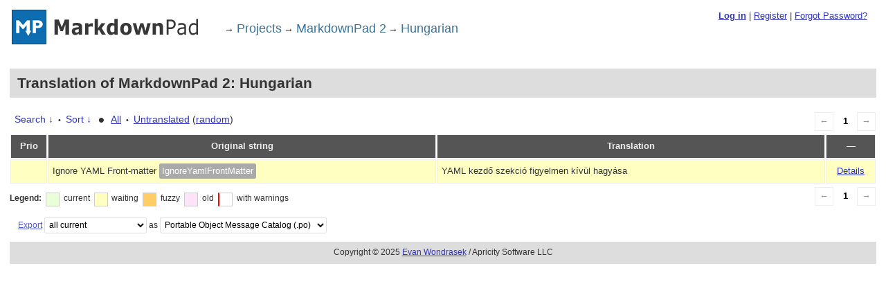

--- FILE ---
content_type: text/html; charset=utf-8
request_url: http://translate.markdownpad.com/projects/markdownpad-2/hu/default?filters%5Bstatus%5D=either&filters%5Boriginal_id%5D=671&sort%5Bby%5D=translation_date_added&sort%5Bhow%5D=asc
body_size: 3756
content:
<!DOCTYPE html PUBLIC "-//W3C//DTD XHTML 1.0 Strict//EN"
	"http://www.w3.org/TR/xhtml1/DTD/xhtml1-strict.dtd">
<html xmlns="http://www.w3.org/1999/xhtml">
	<head>
		<meta http-equiv="Content-type" content="text/html; charset=utf-8" />
		<title>Translations &lt; Hungarian &lt; MarkdownPad 2 &lt; GlotPress</title>
		<link rel='stylesheet' id='base-css'  href='/css/style.css?ver=20130531' type='text/css' media='all' />
<script type='text/javascript' src='/js/jquery/jquery.js?ver=1.7.2'></script>
<script type='text/javascript' src='/js/common.js?ver=20130501'></script>
<script type='text/javascript' src='http://www.google.com/jsapi?ver=0.1'></script>
<script type='text/javascript'>
/* <![CDATA[ */
var $gp_editor_options = {
	can_approve: "",
	can_write: "",
	url: "/projects/markdownpad-2/hu/default",
	discard_warning_url: "/projects/markdownpad-2/hu/default/-discard-warning",
	set_priority_url: "/originals/%original-id%/set_priority",
	set_status_url: "/projects/markdownpad-2/hu/default/-set-status",
	google_translate_language: "hu"
};
/* ]]> */
</script>
<script type='text/javascript' src='/js/editor.js?ver=20130501'></script>
<script type='text/javascript'>
/* <![CDATA[ */
var $gp_translations_options = {
	sort: "Sort",
	filter: "Filter"
};
/* ]]> */
</script>
<script type='text/javascript' src='/js/translations-page.js?ver=20130501'></script>
		
	</head>
	<body class="no-js">
	<script type="text/javascript">document.body.className = document.body.className.replace('no-js','js');</script>
		<div class="gp-content">
	    <div id="gp-js-message"></div>
		<h1>
			<a class="logo" href="/">
				<img alt="" src="http://markdownpad.com/img/markdownpad2-weblogo.png" />
			</a>
			<span class="breadcrumb"><span class="separator">&rarr;</span><a href="/projects">Projects</a><span class="separator">&rarr;</span><a href="/projects/markdownpad-2" title="Project: MarkdownPad 2">MarkdownPad 2</a><span class="separator">&rarr;</span><a href="/projects/markdownpad-2/hu/default">Hungarian</a></span>			<span id="hello">
							<strong><a href="/login?redirect_to=http%3A%2F%2Ftranslate.markdownpad.com%2Fprojects%2Fmarkdownpad-2%2Fhu%2Fdefault%3Ffilters%255Bstatus%255D%3Deither%26filters%255Boriginal_id%255D%3D671%26sort%255Bby%255D%3Dtranslation_date_added%26sort%255Bhow%255D%3Dasc">Log in</a></strong>
				| <a href="http://translate.markdownpad.com/register">Register</a>
				| <a href="http://translate.markdownpad.com/register/reset/?a=pwdreset">Forgot Password?</a>
				</strong>
									</span>
			<div class="clearfix"></div>
		</h1>
		<div class="clear after-h1"></div>
						<h2>
	Translation of MarkdownPad 2: Hungarian	</h2>
	<div class="paging">
		<span class="previous disabled">&larr;</span>
		
		
		
		<span class="current">1</span>
		
		
		
		<span class="next disabled">&rarr;</span>
	</div><form id="upper-filters-toolbar" class="filters-toolbar" action="" method="get" accept-charset="utf-8">
	<div>
	<a href="#" class="revealing filter">Search &darr;</a> <span class="separator">&bull;</span>
	<a href="#" class="revealing sort">Sort &darr;</a> <strong class="separator">&bull;</strong>
	<a href="/projects/markdownpad-2/hu/default">All</a>&nbsp;<span class="separator">&bull;</span>&nbsp;<a href="/projects/markdownpad-2/hu/default?filters[status]=untranslated&sort[by]=priority&sort[how]=desc">Untranslated</a>&nbsp;(<a href="/projects/markdownpad-2/hu/default?filters[status]=untranslated&sort[by]=random">random</a>)	</div>
	<dl class="filters-expanded filters hidden clearfix">
 		<dt>
			<p><label for="filters[term]">Term:</label></p>
			<p><label for="filters[user_login]">User:</label></p>
		</dt>
		<dd>
			<p><input type="text" value="" name="filters[term]" id="filters[term]" /></p>
			<p><input type="text" value="" name="filters[user_login]" id="filters[user_login]" /></p>
		</dd>
 		<dt><label>Status:</label></dt>
		<dd>
				<input type='radio' name='filters[status]' value='current_or_waiting_or_fuzzy_or_untranslated'  id='filters[status][current_or_waiting_or_fuzzy_or_untranslated]'/>&nbsp;<label for='filters[status][current_or_waiting_or_fuzzy_or_untranslated]'>Current/waiting/fuzzy + untranslated (All)</label><br />
	<input type='radio' name='filters[status]' value='current'  id='filters[status][current]'/>&nbsp;<label for='filters[status][current]'>Current only</label><br />
	<input type='radio' name='filters[status]' value='old'  id='filters[status][old]'/>&nbsp;<label for='filters[status][old]'>Approved, but obsoleted by another string</label><br />
	<input type='radio' name='filters[status]' value='waiting'  id='filters[status][waiting]'/>&nbsp;<label for='filters[status][waiting]'>Waiting approval</label><br />
	<input type='radio' name='filters[status]' value='rejected'  id='filters[status][rejected]'/>&nbsp;<label for='filters[status][rejected]'>Rejected</label><br />
	<input type='radio' name='filters[status]' value='untranslated'  id='filters[status][untranslated]'/>&nbsp;<label for='filters[status][untranslated]'>Without current translation</label><br />
	<input type='radio' name='filters[status]' value='either'  checked='checked' id='filters[status][either]'/>&nbsp;<label for='filters[status][either]'>Any</label><br />
		</dd>
		<dd>
			<input type="checkbox" name="filters[with_comment]" value="yes" id="filters[with_comment][yes]" ><label for='filters[with_comment][yes]'>With comment</label><br />
			<input type="checkbox" name="filters[with_context]" value="yes" id="filters[with_context][yes]" ><label for='filters[with_context][yes]'>With context</label>
		</dd>


		<dd><input type="submit" value="Filter" name="filter" /></dd>
	</dl>
	<dl class="filters-expanded sort hidden clearfix">
		<dt>By:</dt>
		<dd>
			<input type='radio' name='sort[by]' value='original_date_added'  id='sort[by][original_date_added]'/>&nbsp;<label for='sort[by][original_date_added]'>Date added (original)</label><br />
	<input type='radio' name='sort[by]' value='translation_date_added'  checked='checked' id='sort[by][translation_date_added]'/>&nbsp;<label for='sort[by][translation_date_added]'>Date added (translation)</label><br />
	<input type='radio' name='sort[by]' value='original'  id='sort[by][original]'/>&nbsp;<label for='sort[by][original]'>Original string</label><br />
	<input type='radio' name='sort[by]' value='translation'  id='sort[by][translation]'/>&nbsp;<label for='sort[by][translation]'>Translation</label><br />
	<input type='radio' name='sort[by]' value='priority'  id='sort[by][priority]'/>&nbsp;<label for='sort[by][priority]'>Priority</label><br />
	<input type='radio' name='sort[by]' value='references'  id='sort[by][references]'/>&nbsp;<label for='sort[by][references]'>Filename in source</label><br />
	<input type='radio' name='sort[by]' value='random'  id='sort[by][random]'/>&nbsp;<label for='sort[by][random]'>Random</label><br />
		</dd>
		<dt>Order:</dt>
		<dd>
			<input type='radio' name='sort[how]' value='asc'  checked='checked' id='sort[how][asc]'/>&nbsp;<label for='sort[how][asc]'>Ascending</label><br />
	<input type='radio' name='sort[how]' value='desc'  id='sort[how][desc]'/>&nbsp;<label for='sort[how][desc]'>Descending</label><br />
		</dd>
		<dd><input type="submit" value="Sort" name="sorts" /></dd>
	</dl>
</form>
<table id="translations" class="translations clear">
	<thead>
	<tr>
				<th>Prio</th>
		<th class="original">Original string</th>
		<th class="translation">Translation</th>
		<th>&mdash;</th>
	</tr>
	</thead>

<tr class="preview odd status-waiting no-warnings priority-normal" id="preview-671-13948" row="671-13948">
			<td class="priority" title="Priority: normal">
	   	</td>
	<td class="original">
		Ignore YAML Front-matter				<span class="context bubble" title="Context: IgnoreYamlFrontMatter">IgnoreYamlFrontMatter</span>
		
	</td>
	<td class="translation foreign-text">
	YAML kezdő szekció figyelmen kívül hagyása	</td>
	<td class="actions">
		<a href="#" row="671-13948" class="action edit">Details</a>
	</td>
</tr>
<tr class="editor no-warnings" id="editor-671-13948" row="671-13948">
	<td colspan="4">
		<div class="strings">
				<p class="original">Ignore YAML Front-matter</p>
			<div class="textareas">
				<blockquote><em><small>YAML kezdő szekció figyelmen kívül hagyása</small></em></blockquote>
		<textarea class="foreign-text" name="translation[671][]" disabled="disabled">YAML kezdő szekció figyelmen kívül hagyása</textarea>

					<p>
				You <a href="/login?redirect_to=http%3A%2F%2Ftranslate.markdownpad.com%2Fprojects%2Fmarkdownpad-2%2Fhu%2Fdefault%3Ffilters%255Bstatus%255D%3Deither%26filters%255Boriginal_id%255D%3D671%26sort%255Bby%255D%3Dtranslation_date_added%26sort%255Bhow%255D%3Dasc">have to log in</a> to edit this translation.			</p>
			</div>
					</div>

		<div class="meta">
			<h3>Meta</h3>
			<dl>
				<dt>Status:</dt>
				<dd>
					waiting																				</dd>
			</dl>
			<!--
			<dl>
				<dt>Priority:</dt>
				<dd>0</dd>
			</dl>
			-->

						<dl>
				<dt>Context:</dt>
				<dd><span class="context bubble">IgnoreYamlFrontMatter</span></dd>
			</dl>
									<dl>
				<dt>Comment:</dt>
				<dd>This option will automatically remove "YAML Front-matter" from the rendered HTML document. YAML Front-matter is a special type of information that can be added to the beginning of documents for use in external static site generators. For more information about YAML Front-matter: <a href="http://jekyllrb.com/docs/frontmatter/" rel="nofollow">http://jekyllrb.com/docs/frontmatter/</a></dd>
			</dl>
									<dl>
				<dt>Date added:</dt>
				<dd>2014-04-01 06:50:45 GMT</dd>
			</dl>
									<dl>
				<dt>Translated by:</dt>
				<dd>csomgyula</dd>
			</dl>
			
			
			<dl>
			    <dt>Priority of the original:</dt>
						    <dd>normal</dd>
						</dl>

						<dl>
			    <dt>More links:				<ul>
					<li><a tabindex="-1" href="/projects/markdownpad-2/hu/default?filters[status]=either&filters[original_id]=671&filters[translation_id]=13948" title="Permanent link to this translation">Permalink to this translation</a></li>
					<li><a tabindex="-1" href="/projects/markdownpad-2/hu/default?filters[status]=either&filters[original_id]=671&sort[by]=translation_date_added&sort[how]=asc" title="Link to the history of translations of this original">All translations of this original</a></li>
				</ul>
				</dt>
			</dl>
		</div>
		<div class="actions">
					or <a href="#" class="close">Cancel</a>
		</div>
	</td>
</tr>
</table>
	<div class="paging">
		<span class="previous disabled">&larr;</span>
		
		
		
		<span class="current">1</span>
		
		
		
		<span class="next disabled">&rarr;</span>
	</div><div id="legend" class="secondary clearfix">
	<div><strong>Legend:</strong></div>
	<div class="box status-current"></div>
	<div>current</div>
	<div class="box status-waiting"></div>
	<div>waiting</div>
	<div class="box status-fuzzy"></div>
	<div>fuzzy</div>
	<div class="box status-old"></div>
	<div>old</div>
	<div class="box has-warnings"></div>
	<div>with warnings</div>

</div>
<p class="clear actionlist secondary">
	<a href="/projects/markdownpad-2/hu/default/export-translations" id="export" filters="/projects/markdownpad-2/hu/default/export-translations?filters%5Bstatus%5D=either&amp;filters%5Boriginal_id%5D=671">Export</a> <select name='what-to-export' id='what-to-export' >
	<option value='all'  selected='selected'>all current</option>
	<option value='filtered' >only matching the filter</option>
</select>
 as <select name='export-format' id='export-format' >
	<option value='android' >Android XML (.xml)</option>
	<option value='po'  selected='selected'>Portable Object Message Catalog (.po)</option>
	<option value='mo' >Machine Object Message Catalog (.mo)</option>
	<option value='resx' >.NET Resource (.resx)</option>
	<option value='rrc' >Blackberry Resource (.rrc)</option>
	<option value='strings' >Mac OS X / iOS Strings File (.strings)</option>
</select>
</p>
	</div><!-- .gp-content -->	
		<p id="gp-footer" class="secondary">
		Copyright &copy; 2025 <a href="http://evanw.com">Evan Wondrasek</a> / Apricity Software LLC
			</p>
	</body>
</html>


--- FILE ---
content_type: text/css
request_url: http://translate.markdownpad.com/css/style.css?ver=20130531
body_size: 11822
content:
body, html,
.gp-content,
.gp-content textarea,
.gp-content input {
	font-family: "Helvetica", "Arial", sans-serif;
	color: #333;
	line-height: 1.5em;
	font-size: 14px;
}
body, html {
	margin: 0 0.5em;
}
.gp-content input,
.gp-content textarea {
    font-size: 1em;
}
h1 {
	font-size: 1.25em;
	font-weight: normal;
}
h1 a.logo {
	float: left;
}
h1 img {
    margin-right: 1em;
	vertical-align: middle;
}
h1 span.breadcrumb {
	float: left;
	margin-top: 19px;
}
/* we take the liberty to make visited the same as link */
a, a:link, a:visited {
    color: #2F34B8;
}
a:active {
    color: red;
}
a img {
    border: 0;
}
a.disabled {
    color: #aaa;
    text-decoration: none;
}
.gp-content h2 {
	background-color: #ddd;
	padding: 0.5em;
}
.gp-content h2 a.edit {
	font-size: 0.75em;
	text-decoration: none;
}
h3 {
	font-size: 1.1em;
	font-weight: bold;
	background-color: #eee;
	padding: 0.25em 0.5em;
	color: #444;
}
select {
	font-size: 12px;
	line-height: 14px;
	-webkit-border-radius: 3px;
	border-radius: 3px;
	border: 1px solid #dfdfdf;
	background-color: #fff;
	padding: 2px;
	height: 2em;
}
.gp-content input.button {
	text-decoration: none;
	font-size: 12px;
	line-height: 14px;
	padding: 3px 8px;
	cursor: pointer;
	border: 1px solid #bbb;
	color: #464646;
	-webkit-border-radius: 3px;
	border-radius: 3px;
	-moz-box-sizing: content-box;
	-webkit-box-sizing: content-box;
	box-sizing: content-box;
	background-color: #f2f2f2; /* Fallback */
	background-image: -ms-linear-gradient(bottom, #ededed, #fff); /* IE10 */
	background-image: -moz-linear-gradient(bottom, #ededed, #fff); /* Firefox */
	background-image: -o-linear-gradient(bottom, #ededed, #fff); /* Opera */
	background-image: -webkit-gradient(linear, left bottom, left top, from(#ededed), to(#fff)); /* old Webkit  */
	background-image: -webkit-linear-gradient(bottom, #ededed, #fff); /* new Webkit */
	background-image: linear-gradient(bottom, #ededed, #fff); /* proposed W3C Markup */
	text-shadow: #fff 0 1px 0;
}
.breadcrumb a {
    color: #3A7399;
    text-decoration: none;
}
#hello {
	font-family: "Helvetica", "Arial", sans-serif;
	color: #333;
	font-weight: normal;
	float: right;
	font-size: 0.75em;
	letter-spacing: 0;
	margin-right: 1em;
}
textarea {
	font-size: 100%;
	padding: 0.5em;
	line-height: 1.5em;
	width: 40em;
}	
table.translations, table.translation-sets {
	font-size: 90%;
	width: 100%;
	border-spacing: 0.1em;
}
table.translations thead th,
table.translations tfoot th,
table.translation-sets thead th,
table.translations tfoot th {
	font-weight: bold;
	color: #eee;
	background-color: #555;	
	padding: 0.5em;
}
table.translations tr, table.translation-sets tr {
	border: 0;
}
table.translations td.translation ul {
    margin: 0;
    padding: 0;
    list-style-type: none;
}
table.translations td.translation li {
    padding-bottom: 0.25em;
    border-bottom: 1px dotted #ccc;
}
table.translations td.translation li:last-child {
    padding-bottom: 0;
    border-bottom: none;
}
table.translations td.translation span.missing {
    color: #ddd;
    font-style: italic;
}
table.translations td.translation span.missing a {
    color: #ccc;
    font-style: italic;
}

table.translations td, table.translations th, table.translation-sets td, table.translation-sets th {
	padding: 0.5em;
	border: 1px solid #eee;
	/* white-space: pre-wrap; */
	margin: 0;
	border-spacing: 0;
}
table.translations td.checkbox {
    vertical-align: middle;
    text-align: center;
}
table.translations td.priority {
    text-align: center;
    font-size: 1.3em;
}
table.translations td.actions {
    text-align: center;
}
table.translations.translation-sets-rtl .foreign-text {
	direction: rtl;
}

table.translations td.original, table.translations td.translation {
    width: 40%;
}

table.translations th.original, table.translations th.translation  {
	width: 45%;
}
table.translations tr.even {
	background-color: #fcfcfc;
}
table.translations tr.editor {
	background-color: #F8FFEC;
	display: none;
}
table.translations tr.preview.status-fuzzy, #legend .status-fuzzy {
	background-color: #FC6;
}
table.translations tr.preview.status-current, #legend .status-current  {
	background-color: #E9FFD8;
}
table.translations tr.preview.status-old, #legend .status-old {
	background-color: #FEE4F8;
}
table.translations tr.preview.status-waiting, #legend .status-waiting {
	background-color: #FFFFC2;
}
table.translations tr.preview.status-rejected, #legend .status-rejected {
	background-color: #FF8E8E;
}
table.translations tr.preview.has-warnings td.original, div#legend div.has-warnings {
    border-left: 2px solid red;
}

table.translations a.action {
    font-size: 100%;
    font-style: normal;
}
#gp-footer {
	text-align: center;
	font-size: 85%;
	background-color: #ddd;
	padding: 0.5em;
}
.separator {
	font-size: 80%;
	margin: 0.25em;
}
.clear {
	clear: both;
}
.half {
	float: left;
	width: 50%;
}
span.context {
	background-color: #aaa;
	color: white;
	font-size: 100%;
	padding: 0.3em;
}
span.morethan90 {
	background-color: green;
	color: white;
}

.editor .original {
	font-weight: bold;
	white-space: pre-wrap;
	max-width: 50em;
}
.editor .strings {
    float: left;
    width: 60%;
}
.editor .strings p.plural-numbers {
    margin-bottom: 0;
    color: #555;
    font-size: 0.75em;
}
.editor .strings p.plural-numbers span.numbers {
    font-weight: bold;
}
.editor .textareas, .editor .actions {
	clear: both;
}
.editor .textareas textarea {
    width: 45em;
    min-height: 8em;
}
.editor .meta {
	float: left;
	margin-left: 2em;
}
.editor .meta dl {
    margin: 0.1em 1em;
}
.editor .meta dt, .editor .meta dd {
    display: inline;
    margin: 0;
}
.editor .meta dt {
    margin-right: 0.5em;
}
.editor .meta dt {
    margin-right: 0.5em;    
}
.editor .meta dd {
    color: #444;
    font-weight: bold;
}

#gp-js-message {
	position: fixed;
	top: 0;
	padding: 0.5em;
	display: none;
	font-size: 85%;
	z-index: 1001;
}
.gp-js-error, .error {
	color: white;
	background-color: red;	
}
.gp-js-notice, .notice {
	color: #222;
	background-color: #FDDF9D;
}
.gp-js-success {
	color: white;
	background-color: #00DA12;
}
.notice, .error {
	clear: both;
	padding: 0.5em;    
}

a.bubble, .bubble {
    font-size: 80%;
    color: white;
    padding: 0.2em 0.3em 0.1em 0.2em;
    text-decoration: none;
    -webkit-border-radius: 0.2em;
    -moz-border-radius: 0.2em;
    text-align: center;
}
span.active {
	background-color: yellow;
	color: #555;
	font-weight: bold;
}
h1 span.active {
	font-size: 75%;	
	float: left;
    -webkit-border-radius: 0.4em;
    -moz-border-radius: 0.4em;
	margin-top: 17px;
	margin-left: .5em;
}
ul a.edit, dt a.edit {
    background-color: #777;    
}
ul a.delete {
    background-color: #FF4F50;
}
.paging {
    float: right;
}
.paging a, .paging span {
    font-size: 0.9em;
    display: block;
    width: 2em;
    height: 2em;
    border: 1px solid #ddd;
    float: left;
    text-align: center;
    line-height: 2em;
    margin: 0.3em;
    text-decoration: none;
}
.paging .current, .paging .dots {
    border-color: transparent;
    color: black;
    width: 1.3em;
}
.paging .current {
    font-weight: bold;
}
.paging .next {
	margin-right: 1px;
}
.paging .disabled {
    color: #999;
    border-color: #eee;
}
.bulk-actions {
	float: left;
}
.bulk-actions input {
	margin-right: 8px;
}
.bulk-actions select {
	width: 130px;
}
form.filters-toolbar > div {
	line-height: 2em;
}
form.filters-toolbar ul {
    list-style-type: none;    
}
form.filters-toolbar a.revealing {
    text-decoration: none;
}
form.filters-toolbar a.revealing, form.filters-toolbar .separator {
    margin-bottom: 0;
}
form.filters-toolbar a.revealing.open {
    font-weight: bold;
}
form.filters-toolbar a.revealing:first-child {
    margin-left: 0.5em;
}
form.filters-toolbar strong.separator {
    font-size: 1.8em;
    vertical-align: bottom;
}
dl.filters-expanded {
	float: left;
    font-size: 80%;    
    padding: 0.8em;
    margin: 0 0 0.5em 0.2em;
    background-color: #eee;
    border-radius: 0.3em;
    -webkit-border-radius: 0.3em;
    -moz-border-radius: 0.3em;
}
dl.filters-expanded dt, dl.filters-expanded dd {
    float: left;
    margin: 0;
    padding: 0;
}
dl.filters-expanded dt {
    margin-right: 0.5em;
    font-weight: bold;
}
dl.filters-expanded dd {
    margin-right: 2em;
}
dl.filters-expanded dd.separator {
    border-left: 1px dotted #777;
    height: 4em;
    width: 1em;
}
dl.filters-expanded.bulk-actions a {
    display: block;
}
dl.filters-expanded dt p:first-child, dl.filters-expanded dd p:first-child {
    margin-top: 0;
    padding-top: 0;
}
.hidden,
.js .hide-if-js,
.no-js .hide-if-no-js {
    display: none;
}
.clearfix:after {
    content: ".";
    display: block;
    height: 0;
    clear: both;
    visibility: hidden;
}
table.translation-sets .stats a {
    color: black;
    text-decoration: none;
	-webkit-border-radius: 0.3em;
	-moz-border-radius: 0.3em;
	padding: 0.1em 0.2em;
	font-weight: bold;
	font-size: 1.1em;
	text-align: center;
}

.personal-options #source-url-template {
    width: 20em;
}
.invisibles {
    color: #888;
    font-size: 85%;
    padding: 0;
    margin-left: 2px;
}
.secondary {
    font-size: 0.85em;
}
.ternary {
    font-size: 0.7em;
}

.actionlist {
	margin-left: 1em;
}

.actionlist a, .actionlist a:link, .actionlist a:visited {
    color: #4D56DC;
}
.actionlist a:active {
    color: red;
}
.permissions .user {
    font-weight: bold;
}
.permissions .permission-action {
    font-style: italic;
    color: #999;
}
.warning {
    background-color: white;
    color: #E44B3E;
    border: 1px solid #E44B3E;
    margin: 1em 0;
    padding: 0.5em;
}
.warning a.discard-warning {
    float: right;
}
.textareas .warning {
    width: 53em;
}
p.description {
	max-width: 60em;
	margin-left: 1em;
	padding-left: 1em;
	border-left: 3px solid #aaa;
	margin-top: -0.75em;
}
span.added {
    color: green;
}
span.removed {
    color: red;
}
#legend {
    margin-top: 1em;
}
#legend div {
    margin-right: .5em;
    float: left;
    line-height: 1.5em;
}
#legend .box {
    border: 1px solid #ccc;
    width: 1.5em;
    height: 1.5em;
    padding: 0;
}
.gp-content .text {
	width: 45em;
	margin-left: 6em;
}

a.project-actions {
	font-weight: bold;
	text-decoration: none;
}
.project-actions ul {
	margin-top: 0em;
}

.with-sub-projects {
	margin-left: 24em;
}

#sub-projects {
	float: left;
	width: 20em;
	margin-right: 4em;
	margin-left: -24em;
}

#sub-projects dd {
	font-size: 0.75em;
	line-height: 1.3em;
	color: #555;
	margin: 0;
}
#sub-projects dl {
	margin-left: 0.5em;
}

#sub-projects dt {
	margin-top: 0.5em;
}
#sub-projects a {
	font-weight: bold;
	text-decoration: none;
}
#sub-projects a.action {
	font-weight: normal;
}

.with-sub-projects #translation-sets {
	float: right;
	width: 100%;
}

.translation-sets .percent {
	font-weight: bold;
}
.translation-sets .stats {
	text-align: center;
}
.translation-sets td {
	padding: 0.5em 0.75em;
}

.translation-sets tr {
	background-color: #eee;
}
.translation-sets tr.odd {
	background-color: #fff;
}
.translation-sets tr:hover {
	background-color: #dee;
}
.translation-sets tr.odd:hover {
	background-color: #eff;
}
#submit {
	font-size: 1.5em;
	margin: 0 0.1em 0 0;
}
span.or-cancel {
	font-size: 0.85em;
}
table.form-table th {
	text-align: left;
	vertical-align: text-top;
}
table.form-table th, table.form-table td {
	padding: 10px 0 0 0;
}

.tablesorter th.header {
	background-repeat: no-repeat;
	background-position: center right;
	cursor: pointer;
}

.tablesorter th.headerSortUp { 
	background-image: url(../img/asc.gif); 
	background-color: #3399FF; 
}

.tablesorter th.headerSortDown { 
	background-image: url(../img/desc.gif); 
	background-color: #3399FF; 
}


@media (max-width: 800px) {
	#sub-projects {
		float: none;
	}

	#translation-sets.with-sub-projects {
		margin: 0;
	}
}


--- FILE ---
content_type: application/x-javascript
request_url: http://translate.markdownpad.com/js/translations-page.js?ver=20130501
body_size: 2780
content:
jQuery(function($) {
	$gp.showhide('#upper-filters-toolbar a.sort', '#upper-filters-toolbar dl.sort', {
		show_text: $gp_translations_options.sort + ' &darr;',
		hide_text: $gp_translations_options.sort + ' &uarr;', 
		focus: '#sort\\[by\\]'
	});
	$gp.showhide('#upper-filters-toolbar a.filter', '#upper-filters-toolbar dl.filters', {
		show_text: $gp_translations_options.filter + ' &darr;',
		hide_text: $gp_translations_options.filter + ' &uarr;',
		focus: '#filters\\[term\\]'
	});
	
	var rows_checked = 0;

	$('form.filters-toolbar.bulk-actions').submit(function(e) {
		var	row_ids = $('input:checked', $('table#translations th.checkbox')).map(function() {
			return $(this).parents('tr.preview').attr('row');
		}).get().join(',');
		$('input[name="bulk[row-ids]"]', $(this)).val(row_ids);
	});
	
	$('a#export').click(function() {
		var format = $('#export-format').val();
		var what_to_export = $('#what-to-export').val();
		var url = '';
		if (what_to_export == 'filtered') {
			var separator = ( $(this).attr('filters').indexOf('?') == -1 )? '?' : '&';
			url = $(this).attr('filters') + separator + 'format='+format;
		} else {
			url = $(this).attr('href') + '?format='+format;
		}
		window.location = url;
		return false;
	});

	var lastClicked = false;
	// Check all checkboxes from WP common.js, synced with [20400]
	$('tbody').children().children('.checkbox').find(':checkbox').click( function(e) {
		if ( 'undefined' == e.shiftKey ) { return true; }
		if ( e.shiftKey ) {
			if ( !lastClicked ) { return true; }
			checks = $( lastClicked ).closest( 'table' ).find( ':checkbox' );
			first = checks.index( lastClicked );
			last = checks.index( this );
			checked = $(this).prop('checked');
			if ( 0 < first && 0 < last && first != last ) {
				checks.slice( first, last ).prop( 'checked', function(){
					if ( $(this).closest('tr').is(':visible') )
						return checked;

					return false;
				});
			}
		}
		lastClicked = this;
		return true;
	});

	$('thead, tfoot').find('.checkbox :checkbox').click( function(e) {
		var c = $(this).prop('checked'),
			kbtoggle = 'undefined' == typeof toggleWithKeyboard ? false : toggleWithKeyboard,
			toggle = e.shiftKey || kbtoggle;

		$(this).closest( 'table' ).children( 'tbody' ).filter(':visible')
		.children().children('.checkbox').find(':checkbox')
		.prop('checked', function() {
			if ( $(this).closest('tr').is(':hidden') )
				return false;
			if ( toggle )
				return $(this).prop( 'checked' );
			else if (c)
				return true;
			return false;
		});

		$(this).closest('table').children('thead,  tfoot').filter(':visible')
		.children().children('.checkbox').find(':checkbox')
		.prop('checked', function() {
			if ( toggle )
				return false;
			else if (c)
				return true;
			return false;
		});
	});
});


--- FILE ---
content_type: application/x-javascript
request_url: http://translate.markdownpad.com/js/editor.js?ver=20130501
body_size: 8914
content:
$gp.editor = function($){ return {
	current: null,
	init: function(table) {
		$gp.init();
		$gp.editor.table = table;
		$gp.editor.install_hooks();
	},
	original_id_from_row_id: function(row_id) {
		return row_id.split('-')[0];
	},
	translation_id_from_row_id: function(row_id) {
		return row_id.split('-')[1];
	},
	show: function(element) {
		var row_id = element.closest('tr').attr('row');
		var editor = $('#editor-' + row_id);
		if (!editor.length) return;
		if ($gp.editor.current) $gp.editor.hide();
		editor.preview = $('#preview-' + row_id);
		editor.row_id = row_id;
		editor.original_id = $gp.editor.original_id_from_row_id(row_id);
		editor.translation_id = $gp.editor.translation_id_from_row_id(row_id);
		$gp.editor.current = editor;
		editor.show();
		editor.preview.hide();
		$('tr:first', $gp.editor.table).hide();
		$('textarea:first', editor).focus();
	},
	prev: function() {
		if (!$gp.editor.current) return;
		//TODO: go to previous page if needed
		var prev = $gp.editor.current.prevAll('tr.editor');
		if (prev.length)
			$gp.editor.show(next.filter(':last'));
		else
			$gp.editor.hide();
	},
	next: function() {
		if (!$gp.editor.current) return;
		//TODO: go to next page if needed
		var next = $gp.editor.current.nextAll('tr.editor');
		if (next.length)
			$gp.editor.show(next.eq(0));
		else
			$gp.editor.hide();
	},
	hide: function(editor) {
		editor = editor? editor : $gp.editor.current;
		if (!editor) return;
		editor.hide();
		editor.preview.show();
		$('tr:first', $gp.editor.table).show();
		$gp.editor.current = null;
	},
	install_hooks: function() {
		$($gp.editor.table).on('click', 'a.edit', $gp.editor.hooks.show)
			.on('dblclick', 'tr.preview td', $gp.editor.hooks.show)
			.on('change', 'select.priority', $gp.editor.hooks.set_priority)
			.on('click', 'a.close', $gp.editor.hooks.hide)
			.on('click', 'a.copy', $gp.editor.hooks.copy)
			.on('click', 'a.gtranslate', $gp.editor.hooks.google_translate)
			.on('click', 'a.discard-warning', $gp.editor.hooks.discard_warning)
			.on('click', 'button.approve', $gp.editor.hooks.set_status_current)
			.on('click', 'button.reject', $gp.editor.hooks.set_status_rejected)
			.on('click', 'button.ok', $gp.editor.hooks.ok);
		$('tr.editor').on('keydown', 'textarea', $gp.editor.hooks.keydown);
	},
	keydown: function(e) {
		if (e.keyCode == 27)
			$gp.editor.hide();
		else if (e.keyCode == 33)
			$gp.editor.prev();
		else if (e.keyCode == 34)
			$gp.editor.next();
		else if (e.keyCode == 13 && e.shiftKey) {
			var target = $(e.target);
			if (target.nextAll('textarea').length)
				target.nextAll('textarea').eq(0).focus()
			else
				$gp.editor.save(target.parents('tr.editor').find('button.ok'));
		} else
			return true;
		return false;
	},
	replace_current: function(html) {
		if (!$gp.editor.current) return;
		$gp.editor.current.after(html);
		var old_current = $gp.editor.current;
		$gp.editor.next();
		old_current.preview.remove();
		old_current.remove();
		$gp.editor.current.preview.fadeIn(800);
	},
	save: function(button) {
		if (!$gp.editor.current) return;		
		var editor = $gp.editor.current;
		button.prop('disabled', true);
		$gp.notices.notice('Saving&hellip;');
		name = "translation["+editor.original_id+"][]";
		data = $("textarea[name='"+name+"']", editor).map(function() {
			return name+'='+encodeURIComponent($(this).val());
		}).get().join('&');
		$.ajax({type: "POST", url: $gp_editor_options.url, data: data, dataType: 'json',
			success: function(data){
				button.prop('disabled', false);
				$gp.notices.success('Saved!');
				for(original_id in data) {
					$gp.editor.replace_current(data[original_id]);
				}
				if ($gp.editor.current.hasClass('no-warnings')) {
					$gp.editor.next();
				} else {
					$gp.editor.current.preview.hide();
				}
			},
			error: function(xhr, msg, error) {
				button.prop('disabled', false);
				msg = xhr.responseText? 'Error: '+ xhr.responseText : 'Error saving the translation!';
				$gp.notices.error(msg);
			}
		});
	},
	set_priority: function(select) {
		if (!$gp.editor.current) return;
		var editor = $gp.editor.current;
		select.prop('disabled', true);
		$gp.notices.notice('Setting priority&hellip;');
		data = {priority: $('option:selected', select).attr('value')};
		$.ajax({type: "POST", url: $gp_editor_options.set_priority_url.replace('%original-id%', editor.original_id), data: data,
			success: function(data){
				select.prop('disabled', false);
				$gp.notices.success('Priority set!');
				var new_priority_class = 'priority-'+$('option:selected', select).text();
				$gp.editor.current.addClass(new_priority_class);
				$gp.editor.current.preview.addClass(new_priority_class);
			},
			error: function(xhr, msg, error) {
				msg = xhr.responseText? 'Error: '+ xhr.responseText : 'Error setting the priority!';
				$gp.notices.error(msg);
			}
		});
		
	},
	set_status: function(button, status) {
		if (!$gp.editor.current || !$gp.editor.current.translation_id) return;
		var editor = $gp.editor.current;
		button.prop('disabled', true);
		$gp.notices.notice('Setting status to &#8220;'+status+'&#8221;&hellip;');
		var data = {translation_id: editor.translation_id, status: status};
		$.ajax({type: "POST", url: $gp_editor_options.set_status_url, data: data,
			success: function(data){
				button.prop('disabled', false);
				$gp.notices.success('Status set!');
				$gp.editor.replace_current(data);
				$gp.editor.next();
			},
			error: function(xhr, msg, error) {
				msg = xhr.responseText? 'Error: '+ xhr.responseText : 'Error setting the status!';
				$gp.notices.error(msg);
			}
		});
	},
	discard_warning: function(link) {
		if (!$gp.editor.current) return;
		$gp.notices.notice('Discarding&hellip;');
		data = {translation_id: $gp.editor.current.translation_id, key: link.attr('key'), index: link.attr('index')};
		$.ajax({type: "POST", url: $gp_editor_options.discard_warning_url, data: data,
			success: function(data) {
				$gp.notices.success('Saved!');
				$gp.editor.replace_current(data);
			},
			error: function(xhr, msg, error) {
				msg = xhr.responseText? 'Error: '+ xhr.responseText : 'Error saving the translation!';
				$gp.notices.error(msg);
			}
		});
	},
	copy: function(link) {
		original_text = link.parents('.textareas').prev();
		if ( ! original_text.hasClass('original') ) original_text = original_text.find('.original');
		original_text = original_text.text();
		original_text = original_text.replace(/<span class=.invisibles.*?<\/span>/g, '');
		a = link.parents('.textareas').find('textarea').val(original_text).focus();
	},
	google_translate: function(link) {
		original_text = link.parents('.textareas').siblings('.original').html();
		if (!original_text) original_text = link.parents('.textareas').siblings('p:last').children('.original').html();
		if (!original_text) return;
		if (typeof google == 'undefined') {
			$gp.notices.error('Couldn&#8217;t load Google Translate library!');
			return;
		}
		$gp.notices.notice('Translating via Google Translate&hellip;');		
		google.language.translate({text: original_text, type: 'html'}, 'en', $gp_editor_options.google_translate_language, function(result) {
			if (!result.error) {
				// fix common google translate misbehaviours
				result.translation = result.translation.replace(/% (s|d)/gi, function(m, letter) {
					return '%'+letter.toLowerCase();
				});
				result.translation = result.translation.replace(/% (\d+) \$ (S|D)/gi, function(m, number, letter) {
					return '%'+number+'$'+letter.toLowerCase();
				});
				result.translation = result.translation.replace(/&lt;\/\s+([A-Z]+)&gt;/g, function(m, tag) {
					return '&lt;/'+tag.toLowerCase()+'&gt;';
				});

				link.parent('p').siblings('textarea').html(result.translation).focus();
				$gp.notices.success('Translated!');
			} else {
				$gp.notices.error('Error in translating via Google Translate: '+result.message+'!');
				link.parent('p').siblings('textarea').focus();
			}
		});		
	},
	hooks: {
		show: function() {
			$gp.editor.show($(this));
			return false;
		},
		hide: function() {
			$gp.editor.hide();
			return false;
		},
		ok: function() {
			$gp.editor.save($(this));
			return false;
		},
		keydown: function(e) {
			return $gp.editor.keydown(e);
		},
		copy: function() {
			$gp.editor.copy($(this));
			return false;
		},
		google_translate: function() {
			$gp.editor.google_translate($(this));
			return false;
		},
		discard_warning: function() {
			$gp.editor.discard_warning($(this));
			return false;
		},
		set_status_current: function() {
			$gp.editor.set_status($(this), 'current');
			return false;
		},
		set_status_rejected: function() {
			$gp.editor.set_status($(this), 'rejected');
			return false;
		},
		set_priority: function() {
			$gp.editor.set_priority($(this));
			return false;
		}
	}
}}(jQuery);

if (typeof google != 'undefined') google.load("language", "1");

jQuery(function($) {
	$gp.editor.init($('#translations'));
});


--- FILE ---
content_type: application/x-javascript
request_url: http://translate.markdownpad.com/js/common.js?ver=20130501
body_size: 1925
content:
var $gp = function($) { return {
	notices: {
		element: null,
		init: function() {
			$gp.notices.element = $('#gp-js-message');
		},
		error: function(message) {
			$gp.notices.generic_message('gp-js-error', message);
		},
		notice: function(message) {
			$gp.notices.generic_message('gp-js-notice', message);
		},
		success: function(message) {
			$gp.notices.generic_message('gp-js-success', message);
			$gp.notices.element.fadeOut(10000);
		},
		clear: function(message) {
			$gp.notices.element.html('').hide();
		},
		generic_message: function(css_class, message) {
			// TODO: add close button, at least to errors
			$gp.notices.element.removeClass().addClass(css_class).html(message);
			$gp.notices.center();
			$gp.notices.element.show();
		},
		center: function() {
			$gp.notices.element.css('left', ($(document).width() - $gp.notices.element.width()) / 2);
		}
	},
	esc_html: function(s) {
		return $('<div/>').text(s).html();
	},
	init: function() {
		$gp.notices.init();
	}
}}(jQuery);

$gp.showhide = function($) { return function(link, container, options) {
	var defaults= {
		show_text: 'Show',
		hide_text: 'Hide',
		focus: false,
		group: 'default'
	}
	var options = $.extend({}, defaults, options);
	var $link = $(link);
	var $container = $(container);
	if ( !$gp.showhide.registry[options.group] ) $gp.showhide.registry[options.group] = [];
	var registry = $gp.showhide.registry[options.group]; 
	var show = function() {
		for(var i = 0; i < registry.length; ++i) {
			registry[i].hide();
		}
		$container.show();
		if (options.focus) $(options.focus, $container).focus();
		$link.html(options.hide_text).addClass('open');
	}
	var hide = function() {
		$container.hide();
		$link.html(options.show_text).removeClass('open');
	}
	registry.push({show: show, hide: hide});
	$link.click(function() {
		$container.is(':visible')? hide() : show();
		return false;
	})
}}(jQuery);
$gp.showhide.registry = {};
